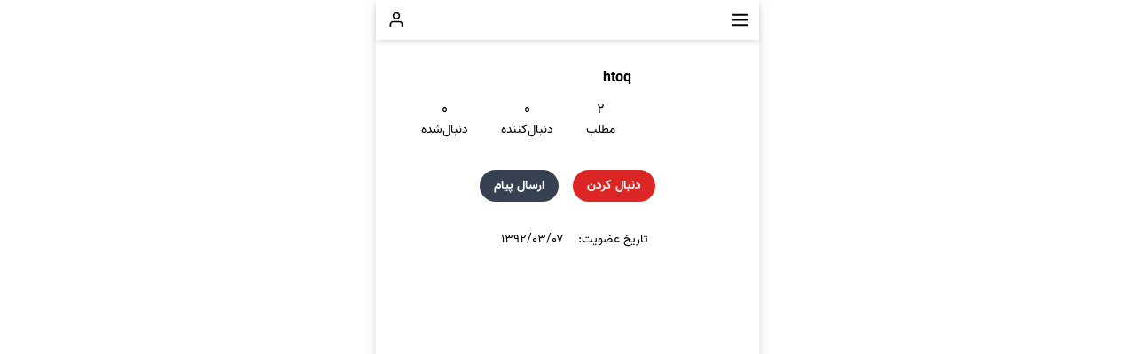

--- FILE ---
content_type: text/html; charset=utf-8
request_url: https://wisgoon.com/htoq/
body_size: 17419
content:
<!DOCTYPE html>
<html amp lang="fa" dir="rtl">

<head>
    <!-- سطر به سطر این پروژه نثار آمدنت -->
    <meta charset="UTF-8">
    <title>ویسگون |  (@htoq)</title>
    <meta name="description" content="ویسگون؛ شبکه اجتماعی اشتراک عکس و فیلم، برگرفته از ویس به معنای اجتماع انسانی. شبکه‌ای برای روایت لحظه‌ها و خلق ارتباطات واقعی..." />
    <meta http-equiv="X-UA-Compatible" content="IE=edge">
    <meta name="viewport" content="width=device-width,minimum-scale=1,initial-scale=1" />
    <meta name="enamad" content="127214" />
    <meta name="msvalidate.01" content="0FD1590CC2D18AA65B4C46FCFDD71702" />
    <meta name="yandex-verification" content="ac7a575589fa974f" />
    <meta name="msvalidate.01" content="0FD1590CC2D18AA65B4C46FCFDD71702" />
    <meta name="samandehi-secure-footprint"
        content="samandehi-secure-footprint:4c6b6e53726c6e365a75745472646b33684f75624953516e4951586e4d6d357a3841596a736548784c50593d" />
    <meta name="samandehi" content="964726045" />
    <meta name="language" content="fa" />
    <meta name="rating" content="General" />
    <meta name="expires" content="never" />
    <meta name="robots" content="INDEX,FOLLOW" />
    <meta name="publisher" content="ویسگون - wisgoon" />
    <meta http-equiv="content-language" content="fa" />
    <meta name="keywords"
        content="ویسگون,wisgoon,ویسجون,شبکه اجتماعی ایرانی,شبکه اجتماعی عکس و فیلم,عکس و فیلم,عکس و کلیپ,عکس,فیلم,کلیپ,اهنگ" />
    <meta name="dc.publisher" content=" ویسگون - wisgoon " />
    <meta name="dc.identifier" content=" https://wisgoon.com " />
    <meta name="theme-color" content="#ffffff" media="(prefers-color-scheme: light)">
    <meta name="theme-color" content="#18181B" media="(prefers-color-scheme: dark)">
    <meta name="copyright" content="©2025 Wisgoon (www.wisgoon.com)" />

    <link rel="preconnect" href="https://cdnimg.wisgoon.com" />
    <link rel="preconnect" href="https://static.wisgoon.com" />
    <link rel="preconnect" href="https://cdn-tehran.wisgoon.com" />
    <link rel="preconnect" href="https://fonts.googleapis.com">
    <link rel="preconnect" href="https://fonts.gstatic.com" crossorigin>
    <link rel="dns-prefetch" href="//cdnimg.wisgoon.com" />
    <link rel="dns-prefetch" href="//static.wisgoon.com" />
    <link rel="dns-prefetch" href="//cdn-tehran.wisgoon.com" />
    <link rel="dns-prefetch" href="//s3.wisgoon.com" />
    <link rel="dns-prefetch" href="//www.googletagmanager.com" />
    <link rel="dns-prefetch" href="//www.google-analytics.com" />
    <link rel="dns-prefetch" href="//cdn.yektanet.com" />

    <meta property="og:title" content=" (@htoq)" />
    <meta property="og:description" name="og:description" content="ویسگون؛ شبکه اجتماعی اشتراک عکس و فیلم، برگرفته از ویس به معنای اجتماع انسانی. شبکه‌ای برای روایت لحظه‌ها و خلق ارتباطات واقعی..." />
    <meta property="twitter:title" name="twitter:title" content=" (@htoq)">
    <meta name="twitter:description" content="ویسگون؛ شبکه اجتماعی اشتراک عکس و فیلم، برگرفته از ویس به معنای اجتماع انسانی. شبکه‌ای برای روایت لحظه‌ها و خلق ارتباطات واقعی...">
    <meta property="og:site_name" name="og:site_name" content="ویسگون" />

    <link rel="amphtml" href="https://amp.wisgoon.com/htoq/" />

    <script>
        !function (e, t, n) { e.yektanetAnalyticsObject = n, e[n] = e[n] || function () { e[n].q.push(arguments) }, e[n].q = e[n].q || []; var a = t.getElementsByTagName("head")[0], r = new Date, c = "https://cdn.yektanet.com/superscript/Q2POKbH3/article.v1/yn_pub.js?v=" + r.getFullYear().toString() + "0" + r.getMonth() + "0" + r.getDate() + "0" + r.getHours(), s = t.createElement("link"); s.rel = "preload", s.as = "script", s.href = c, a.appendChild(s); var l = t.createElement("script"); l.async = !0, l.src = c, a.appendChild(l) }(window, document, "yektanet");
    </script>
    <script type="text/javascript">
        (function () {
            const head = document.getElementsByTagName("head")[0];
            const script = document.createElement("script");
            script.type = "text/javascript";
            script.async = true;
            script.src = "https://s1.mediaad.org/serve/wisgoon.com/loader.js";
            head.appendChild(script);
        })();
    </script>
    <script src="/statics/js/main.js"></script>

    <link rel="apple-touch-icon" sizes="57x57"
        href="https://static.wisgoon.com/assets/images/favicon/apple-icon-57x57.png" />
    <link rel="apple-touch-icon" sizes="60x60"
        href="https://static.wisgoon.com/assets/images/favicon/apple-icon-60x60.png" />
    <link rel="apple-touch-icon" sizes="72x72"
        href="https://static.wisgoon.com/assets/images/favicon/apple-icon-72x72.png" />
    <link rel="apple-touch-icon" sizes="76x76"
        href="https://static.wisgoon.com/assets/images/favicon/apple-icon-76x76.png" />
    <link rel="apple-touch-icon" sizes="114x114"
        href="https://static.wisgoon.com/assets/images/favicon/apple-icon-114x114.png" />
    <link rel="apple-touch-icon" sizes="120x120"
        href="https://static.wisgoon.com/assets/images/favicon/apple-icon-120x120.png" />
    <link rel="apple-touch-icon" sizes="144x144"
        href="https://static.wisgoon.com/assets/images/favicon/apple-icon-144x144.png" />
    <link rel="apple-touch-icon" sizes="152x152"
        href="https://static.wisgoon.com/assets/images/favicon/apple-icon-152x152.png" />
    <link rel="apple-touch-icon" sizes="180x180"
        href="https://static.wisgoon.com/assets/images/favicon/apple-icon-180x180.png" />
    <link rel="icon" type="image/png" sizes="192x192"
        href="https://static.wisgoon.com/assets/images/favicon/android-icon-192x192.png" />
    <link rel="icon" type="image/png" sizes="32x32"
        href="https://static.wisgoon.com/assets/images/favicon/favicon-32x32.png" />
    <link rel="icon" type="image/png" sizes="96x96"
        href="https://static.wisgoon.com/assets/images/favicon/favicon-96x96.png" />
    <link rel="icon" type="image/png" sizes="16x16"
        href="https://static.wisgoon.com/assets/images/favicon/favicon-16x16.png" />
    <script async src="/statics/js/amp/v0.js"></script>
    <script async custom-element="amp-sidebar" src="/statics/js/amp/v0/amp-sidebar-0.1.js"></script>
    <link rel="stylesheet" href="/statics/styles/fonts.css">
    <style amp-custom>
    * {
    box-sizing: border-box;
    margin: 0;
    border: 0;
}

:root {
    --bg-color: white;
    /* یا هر رنگ تیره دیگر */
    --text-color: black;
    --border-color: #CCCCCC;
}

.flex {
    display: flex;
}

.justify-center {
    justify-content: center;
}

.align-center {
    align-items: center;
}

.grow {
    flex-grow: 1;
}

.text-lg {
    font-size: 16px;
}

.text-md {
    font-size: 14px;
}

.text-sm {
    font-size: 12px;
}

.verified-icon {
    fill: #0ea5e9;
    /* sky-500 */
}

.dark .verified-icon {
    fill: #38bdf8;
    /* sky-400 */
}

.ms-1 {
    margin-right: 1rem;
}

.me-1 {
    margin-left: 1rem;
}


.justify-around {
    justify-content: space-around;
}

.text-center {
    text-align: center;
}

.w-full {
    width: 100%;
}

.my-1 {
    margin: 1rem 0;
}

.my-2 {
    margin: 2rem 0;
}

.mx-1 {
    margin: 0 1rem;
}

.mt-1 {
    margin-top: 1rem;
}

.mb-1 {
    margin-bottom: 1rem;
}

.mb-3 {
    margin-bottom: 3rem;
}

.p-1 {
    padding: 1rem;
}

.flex-col {
    flex-direction: column;
}


.mt-6 {
    margin-top: 2rem;
}

.mt-12 {
    margin-top: 3rem;
}

.mb-8 {
    margin-bottom: 3rem;
}

.w-48 {
    width: 8rem;
}

.h-48 {
    height: 8rem;
}

.mx-auto {
    margin: 0 auto;
}

.px-12 {
    padding-left: 3rem;
    /* 48px */
    padding-right: 3rem;
}

.py-8 {
    padding-top: 2rem;
    /* 32px */
    padding-bottom: 2rem;
}

.items-center {
    align-items: center;
}

.two-columns {
    display: flex;
    gap: 20px;
    margin: 1rem 0;
}

.dl-box {
    width: 13rem;
    margin-bottom: 0.5rem;
}

.column {
    flex: 1;
}

.my-1 {
    margin: 0 1rem;
}

footer {
    visibility: hidden;
}

/* ------------------- */

.btn-wisgoon {
    padding-top: 0.5rem;
    padding-bottom: 0.5rem;
    padding-left: 1rem;
    padding-right: 1rem;
    margin-left: 0.5rem;
    margin-right: 0.5rem;
    border-radius: 9999px;
    color: #ffffff;
    background-color: #dc2626;
    font-weight: 700;
    font-size: 0.875rem;
    line-height: 1.25rem;
    text-align: center;
    cursor: pointer;
}

.btn-gray {
    padding-top: 0.5rem;
    padding-bottom: 0.5rem;
    padding-left: 1rem;
    padding-right: 1rem;
    margin-left: 0.5rem;
    margin-right: 0.5rem;
    border-radius: 9999px;
    font-weight: 700;
    font-size: 0.875rem;
    line-height: 1.25rem;
    text-align: center;
    background-color: #374151;
    color: #ffffff;
    cursor: pointer;
}

.mt-4 {
    margin-top: 4rem;
}

@media (prefers-color-scheme: dark) {
    :root {
        --bg-color: #18181B;
        /* یا هر رنگ تیره دیگر */
        --text-color: white;
        --border-color: #3f3f46;
    }

    iframe .yn-article-display .vaccine-img,
    iframe .yn-article-display .yn-logo_image {
        filter: invert(.91) hue-rotate(180deg)
    }

    iframe .yn-article-display .yn-header {
        border-color: transparent;
    }

    iframe .yn-article-display .yn-branding_link,
    iframe .yn-article-display .yn-heading,
    iframe .yn-article-display .yn-item_title {
        color: #fff;
    }
}

body {
    font-size: 0;
    position: relative;
    line-height: 1.5;
    color: var(--text-color);
    background-color: var(--bg-color);
    font-family: "Vazir", sans-serif;
    font-optical-sizing: auto;
    font-weight: 500;
    font-style: normal;
}

.sticky {
    width: 100%;
    height: 60px;
    position: fixed;
    bottom: -62px;
    z-index: 2000;
    left: 0px;
    display: flex;
    background-color: #fff;
    animation-name: moveUp;
    animation-duration: 1s;
    animation-delay: 3s;
    animation-fill-mode: forwards;
}

div,
span,
h1,
h2,
h3,
h4,
h5,
h6,
p,
blockquote,
a,
ol,
ul,
li,
figcaption {
    font: inherit;
}

section {
    overflow: hidden;
}

section,
.container,
.container-fluid {
    position: relative;
    word-wrap: break-word;
}

a.mbr-iconfont:hover {
    text-decoration: none;
}

a {
    font-style: normal;
    font-weight: 400;
    cursor: pointer;
    color: var(--text-color);
}

a,
a:hover {
    text-decoration: none;
}

figure {
    margin-bottom: 0;
}

h1,
h2,
h3,
h4,
h5,
h6,
.h1,
.h2,
.h3,
.h4,
.h5,
.h6,
.display-1,
.display-2,
.display-3,
.display-4 {
    line-height: 1;
    word-break: break-word;
    word-wrap: break-word;
}

b,
strong {
    font-weight: bold;
}

section {
    background-position: 50% 50%;
    background-repeat: no-repeat;
    background-size: cover;
}

html:not(.is-builder) amp-img>a {
    position: absolute;
    top: 0;
    bottom: 0;
    left: 0;
    right: 0;
    z-index: 1;
}

.nav img {
    width: 140px;
    margin-top: 10px;
    margin-right: 10px;
}

#profile-icon {
    position: absolute;
    left: 13px;
    top: 12px;
}

#profile-icon svg {
    width: 23px;
    height: 23px;
}

.img-user {
    background-image: url('data:image/svg+xml;charset=utf-8,%3Csvg%20xmlns%3D%22http%3A%2F%2Fwww.w3.org%2F2000%2Fsvg%22%20width%3D%2224%22%20height%3D%2224%22%20viewBox%3D%220%200%2024%2024%22%20fill%3D%22none%22%20stroke%3D%22%23000000%22%20stroke-width%3D%222%22%20stroke-linecap%3D%22round%22%20stroke-linejoin%3D%22round%22%20class%3D%22feather%20feather-user%22%3E%3Cpath%20d%3D%22M20%2021v-2a4%204%200%200%200-4-4H8a4%204%200%200%200-4%204v2%22%3E%3C%2Fpath%3E%3Ccircle%20cx%3D%2212%22%20cy%3D%227%22%20r%3D%224%22%3E%3C%2Fcircle%3E%3C%2Fsvg%3E');
}

.img-3dots {
    background-image: url("data:image/svg+xml;charset=utf-8,%3Csvg%20xmlns%3D%22http%3A%2F%2Fwww.w3.org%2F2000%2Fsvg%22%20width%3D%2240%22%20height%3D%2240%22%20viewBox%3D%220%200%2032%2032%22%20fill%3D%22%23000000%22%20enable-background%3D%22new%200%200%2032%2032%22%20version%3D%221.1%22%20xml%3Aspace%3D%22preserve%22%20xmlns%3Axlink%3D%22http%3A%2F%2Fwww.w3.org%2F1999%2Fxlink%22%3E%3Cpath%20d%3D%22M13%2C16c0%2C1.654%2C1.346%2C3%2C3%2C3s3-1.346%2C3-3s-1.346-3-3-3S13%2C14.346%2C13%2C16z%20M13%2C26c0%2C1.654%2C1.346%2C3%2C3%2C3s3-1.346%2C3-3s-1.346-3-3-3S13%2C24.346%2C13%2C26z%20M13%2C6c0%2C1.654%2C1.346%2C3%2C3%2C3s3-1.346%2C3-3s-1.346-3-3-3S13%2C4.346%2C13%2C6z%22%20id%3D%22XMLID_294_%22%3E%3C%2Fpath%3E%3C%2Fsvg%3E");
}

.img-comment {
    background-image: url("data:image/svg+xml;charset=utf-8,%3Csvg%20xmlns%3D%22http%3A%2F%2Fwww.w3.org%2F2000%2Fsvg%22%20width%3D%2221%22%20height%3D%2221%22%20viewBox%3D%220%200%2020%2020%22%20fill%3D%22%23000000%22%3E%3Cpath%20d%3D%22M10%200C15.523%200%2020%204.477%2020%2010C20%2015.523%2015.523%2020%2010%2020C8.40399%2020.0022%206.83082%2019.6208%205.413%2018.888L1.587%2019.955C1.37354%2020.0146%201.14808%2020.0163%200.933725%2019.9601C0.719366%2019.9038%200.523816%2019.7916%200.36711%2019.6349C0.210404%2019.4782%200.0981773%2019.2826%200.0419279%2019.0683C-0.0143215%2018.8539%20-0.0125708%2018.6285%200.0470007%2018.415L1.115%2014.592C0.380353%2013.1729%20-0.00207643%2011.5979%207.87551e-07%2010C7.87551e-07%204.477%204.477%200%2010%200ZM10%201.5C7.74566%201.5%205.58365%202.39553%203.98959%203.98959C2.39553%205.58365%201.5%207.74566%201.5%2010C1.5%2011.47%201.873%2012.883%202.573%2014.137L2.723%2014.407L1.611%2018.391L5.598%2017.279L5.868%2017.429C7.00238%2018.0597%208.26614%2018.4222%209.56235%2018.4888C10.8586%2018.5554%2012.1528%2018.3242%2013.3458%2017.8131C14.5389%2017.3019%2015.599%2016.5244%2016.4449%2015.54C17.2909%2014.5556%2017.9002%2013.3906%2018.2261%2012.1343C18.552%2010.8779%2018.5858%209.56364%2018.325%208.29219C18.0643%207.02073%2017.5158%205.82589%2016.7216%204.79927C15.9275%203.77264%2014.9088%202.94152%2013.7437%202.36962C12.5785%201.79773%2011.2979%201.50025%2010%201.5V1.5Z%22%2F%3E%3C%2Fsvg%3E");
}

.img-share {
    background-image: url("data:image/svg+xml;charset=utf-8,%3Csvg%20xmlns%3D%22http%3A%2F%2Fwww.w3.org%2F2000%2Fsvg%22%20width%3D%2224%22%20height%3D%2224%22%20viewBox%3D%220%200%2024%2024%22%20fill%3D%22none%22%20stroke%3D%22%23000000%22%20stroke-width%3D%222%22%20stroke-linecap%3D%22round%22%20stroke-linejoin%3D%22round%22%20class%3D%22feather%20feather-send%22%3E%3Cline%20x1%3D%2222%22%20y1%3D%222%22%20x2%3D%2211%22%20y2%3D%2213%22%3E%3C%2Fline%3E%3Cpolygon%20points%3D%2222%202%2015%2022%2011%2013%202%209%2022%202%22%3E%3C%2Fpolygon%3E%3C%2Fsvg%3E");
}

.img-bookmark {
    background-image: url("data:image/svg+xml;charset=utf-8,%3Csvg%20xmlns%3D%22http%3A%2F%2Fwww.w3.org%2F2000%2Fsvg%22%20width%3D%2224%22%20height%3D%2224%22%20viewBox%3D%220%200%2024%2024%22%20fill%3D%22none%22%20stroke%3D%22%23000000%22%20stroke-width%3D%222%22%20stroke-linecap%3D%22round%22%20stroke-linejoin%3D%22round%22%20class%3D%22feather%20feather-bookmark%22%3E%3Cpath%20d%3D%22M19%2021l-7-5-7%205V5a2%202%200%200%201%202-2h10a2%202%200%200%201%202%202z%22%3E%3C%2Fpath%3E%3C%2Fsvg%3E");
}

.img-download {
    background-image: url("data:image/svg+xml;charset=utf-8,%3Csvg%20xmlns%3D%22http%3A%2F%2Fwww.w3.org%2F2000%2Fsvg%22%20width%3D%2224%22%20height%3D%2224%22%20viewBox%3D%220%200%2024%2024%22%20fill%3D%22none%22%20stroke%3D%22%23000000%22%20stroke-width%3D%222%22%20stroke-linecap%3D%22round%22%20stroke-linejoin%3D%22round%22%20class%3D%22feather%20feather-download%22%3E%3Cpath%20d%3D%22M21%2015v4a2%202%200%200%201-2%202H5a2%202%200%200%201-2-2v-4%22%3E%3C%2Fpath%3E%3Cpolyline%20points%3D%227%2010%2012%2015%2017%2010%22%3E%3C%2Fpolyline%3E%3Cline%20x1%3D%2212%22%20y1%3D%2215%22%20x2%3D%2212%22%20y2%3D%223%22%3E%3C%2Fline%3E%3C%2Fsvg%3E");
}

.img-views {
    background-image: url("data:image/svg+xml;charset=utf-8,%3Csvg%20xmlns%3D%22http%3A%2F%2Fwww.w3.org%2F2000%2Fsvg%22%20width%3D%2224%22%20height%3D%2224%22%20viewBox%3D%220%200%2024%2024%22%20fill%3D%22none%22%20stroke%3D%22%23000000%22%20stroke-width%3D%222%22%20stroke-linecap%3D%22round%22%20stroke-linejoin%3D%22round%22%20class%3D%22feather%20feather-eye%22%3E%3Cpath%20d%3D%22M1%2012s4-8%2011-8%2011%208%2011%208-4%208-11%208-11-8-11-8z%22%3E%3C%2Fpath%3E%3Ccircle%20cx%3D%2212%22%20cy%3D%2212%22%20r%3D%223%22%3E%3C%2Fcircle%3E%3C%2Fsvg%3E");
}

.img-clock {
    background-image: url("data:image/svg+xml;charset=utf-8,%3Csvg%20xmlns%3D%22http%3A%2F%2Fwww.w3.org%2F2000%2Fsvg%22%20width%3D%2224%22%20height%3D%2224%22%20viewBox%3D%220%200%2024%2024%22%20fill%3D%22none%22%20stroke%3D%22%23000000%22%20stroke-width%3D%222%22%20stroke-linecap%3D%22round%22%20stroke-linejoin%3D%22round%22%20class%3D%22feather%20feather-clock%22%3E%3Ccircle%20cx%3D%2212%22%20cy%3D%2212%22%20r%3D%2210%22%3E%3C%2Fcircle%3E%3Cpolyline%20points%3D%2212%206%2012%2012%2016%2014%22%3E%3C%2Fpolyline%3E%3C%2Fsvg%3E");
}


.img-icon {
    background-position: center center;
    background-repeat: no-repeat;
    background-size: contain;
    width: 20px;
    height: 20px;
    display: inline-block;
    color: var(--text-color);
}

.amp-dark-mode .img-icon {
    filter: invert(1);
}

media .dropdown-menu {
    list-style: none;
    text-align: right;
}

@keyframes moveRight {
    0% {
        transform: translateX(-102px);
    }

    100% {
        transform: translateX(0%);
    }
}

.card {
    position: relative;
    width: 100%;
    /*min-height: 400px;*/
    background: var(--bg-color);
    /*box-shadow: 15px 15px 60px rgba(0, 0, 0, .15);*/
    /* padding: 20px 0px; */
    text-align: right;
}

.card .top {
    color: #fff;
    display: flex;
    justify-content: space-between;
    align-items: center;
    position: absolute;
    padding: 0.5rem;
    top: 0;
    z-index: 10;
}

.card .top .userDeatils {
    display: flex;
    align-items: center;
    text-shadow: 2px 2px 4px #333;
    font-size: 0.7rem;
    ;
}

.card .top .userDeatils .profileImg {
    position: relative;
    width: 32px;
    height: 32px;
    border-radius: 50%;
    margin-right: 8px;
    overflow: hidden;
}


.card .some-comments {
    margin: 20px 5px;
}

.card .some-comments .userDeatils {
    display: flex;
    align-items: center;
}

.card .some-comments .userDeatils .profileImg {
    position: relative;
    margin: 8px;
    width: 32px;
    height: 32px;
    border-radius: 50%;
    overflow: hidden;
}

.card .some-comments .userDeatils p {
    font-size: 11px;
    color: #4d4d4f;
    font-weight: 400;
    line-height: 1rem;
    text-align: right;
    margin-right: 5px;
}

.cover {
    position: absolute;
    top: 0;
    right: 0;
    width: 100%;
    height: 100%;
    object-fit: cover;
    object-position: center;
    cursor: pointer;
}

.card .top .userDeatils h3 {
    font-size: 13px;
    font-weight: 700;
    line-height: 1rem;
    cursor: pointer;
    text-align: right;
    margin-right: 5px;
    text-overflow: ellipsis;
}

.card .top .userDeatils span {
    font-size: 0.75em;
}

.card .top .dot {
    /* transform: scale(0.6); */
    margin-left: 8px;
    cursor: pointer;
}

.limited-text {
    overflow: hidden;
    max-height: 150px;
    position: relative;
    font-size: .875rem;
    line-height: 1.25rem;
    padding-bottom: 2rem;
}

.limited-text a {
    color: #b53738;
    ;
}

@media (max-width: 500px) {
    .limited-text {
        max-height: 70px;
    }
}

.limited-text.expanded {
    max-height: 100%;
}

.limited-text.expanded::before,
.limited-text.expanded::after {
    display: none;
}

.limited-text.expanded .collapse {
    display: block;
    background-image: url("data:image/svg+xml,%3Csvg width='12' height='8' viewBox='0 0 12 8' fill='none' xmlns='http://www.w3.org/2000/svg'%3E%3Cpath d='M1.41 0.589996L6 5.17L10.59 0.589996L12 2L6 8L0 2L1.41 0.589996Z' fill='%230e0e0e'/%3E%3C/svg%3E");
    background-repeat: no-repeat;
    background-position: center center;
    text-align: center;
    height: 20px;
    transform: rotate(180deg);
    opacity: 0.7;
    cursor: pointer;
    margin-top: 10px;
}

.limited-text .collapse {
    width: 100%;
    display: none;
}

.limited-text::before {
    height: 150px;
    top: 0;
    background: linear-gradient(180deg, rgba(255, 255, 255, 0) 45%, rgba(255, 255, 255, 0.4375) 55%, #ffffff 80%);
}

@media (max-width: 500px) {
    .limited-text::before {
        max-height: 70px;
    }
}

.limited-text::after {
    background-image: url("data:image/svg+xml,%3Csvg width='12' height='8' viewBox='0 0 12 8' fill='none' xmlns='http://www.w3.org/2000/svg'%3E%3Cpath d='M1.41 0.589996L6 5.17L10.59 0.589996L12 2L6 8L0 2L1.41 0.589996Z' fill='%230e0e0e'/%3E%3C/svg%3E");
    background-repeat: no-repeat;
    background-position: center center;
    text-align: center;
    height: 20px;
    top: 125px;
}

@media (max-width: 500px) {
    .limited-text::after {
        top: 56px;
    }
}

.limited-text::after,
.limited-text::before {
    content: ' ';
    display: block;
    position: absolute;
    width: 100%;
    right: 0;
    cursor: pointer;
}

@media (prefers-color-scheme: dark) {
    .limited-text::before {
        background: linear-gradient(180deg, rgb(24, 24, 27, 0) 45%, rgb(24, 24, 27, 0.4357) 55%, rgba(24, 24, 27, 1) 80%);
    }

    .limited-text::after {
        filter: invert(1);
    }

    .limited-text.expanded .collapse {
        filter: invert(1);
    }

    .flickity-page-dots .dot {
        background-color: #e9e9e9;
    }
}


/* BOX */

div.post-lists,
amp-list.post-lists div[role="list"] {
    width: 100%;
    display: grid;
    grid-template-columns: repeat(auto-fit, minmax(48%, 1fr));
    grid-template-rows: masonry;
    padding: 10px;
    gap: 10px;
}

.post-item {
    position: relative;
    height: fit-content;
    ;
}

.box-footer {
    display: flex;
    align-items: center;
    justify-content: space-between;
    padding: 0 3px;
    margin-bottom: 15px;
}

.box-title h3 {
    font-weight: 700;
    font-size: .75rem;
    line-height: 1rem;
    overflow: hidden;
    text-overflow: ellipsis;
    white-space: nowrap;
    padding-left: 0 .375rem;
    margin: .5rem 0;
}

.box-like-count {
    display: flex;
}

.box-like-count p {
    font-size: 12px;
    padding-left: 0.5rem;
}

.box-image {
    display: block;
    border-radius: 2rem;
    padding-top: 177.78%;
    box-shadow: 0 4px 6px -1px rgba(0, 0, 0, .1), 0 2px 4px -2px rgba(0, 0, 0, .1);
    position: relative;
    overflow: hidden;
}

.box-image i,
.box-image b {
    position: absolute;
    top: 0;
    left: 0;
    width: 100%;
    height: 100%;
}

.box-image .shadow {
    background-color: rgba(0, 0, 0, 0);
    background-position: center center;
    background-repeat: no-repeat;
    background-size: cover;
    background-origin: padding-box;
    filter: blur(30px);
    -o-filter: blur(30px);
    -ms-filter: blur(30px);
    -moz-filter: blur(30px);
    -webkit-filter: blur(30px);
}

.box-image .image-item {
    background-color: rgba(0, 0, 0, 0);
    background-position: center center;
    background-repeat: no-repeat;
    background-size: contain;
    background-origin: padding-box;
}

.box-avatar {
    width: 32px;
    border-radius: 40px;
}

.box-username {
    font-size: 12px;
    overflow: hidden;
    width: 100px;
    text-overflow: ellipsis;
    white-space: nowrap;
    display: inline-block;
    margin-right: 5px;
    font-weight: 700;
}

.box-details {
    display: flex;
    justify-content: space-between;
    align-items: center;
}

.dark\:bg-gray-800 {
    --tw-bg-opacity: 1;
    background-color: rgb(39 39 42/var(--tw-bg-opacity));
    ;
}



.play-icon {
    position: absolute;
    top: 20px;
    left: 20px;
}

.img-play {
    top: 15px;
    left: 15px;
    z-index: 20;
    position: absolute;
    background-image: url('data:image/svg+xml;charset=utf-8,%3Csvg%20class%3D%22play-icon%22%20fill%3D%22%23ffffff%22%20height%3D%2220px%22%20width%3D%2220px%22%20version%3D%221.1%22%20id%3D%22Layer_1%22%20xmlns%3D%22http%3A//www.w3.org/2000/svg%22%20xmlns%3Axlink%3D%22http%3A//www.w3.org/1999/xlink%22%20viewBox%3D%220%200%20460.114%20460.114%22%20xml%3Aspace%3D%22preserve%22%3E%3Cg%3E%3Cg%3E%3Cpath%20d%3D%22M393.538,203.629L102.557,5.543c-9.793-6.666-22.468-7.372-32.94-1.832c-10.472,5.538-17.022,16.413-17.022,28.26v396.173%20c0,11.846,6.55,22.721,17.022,28.26c10.471,5.539,23.147,4.834,32.94-1.832l290.981-198.087%20c8.746-5.954,13.98-15.848,13.98-26.428C407.519,219.477,402.285,209.582,393.538,203.629z%22/%3E%3C/g%3E%3C/g%3E%3C/svg%3E');
}

.amp-dark-mode .img-icon.img-play {
    filter: invert(0);
}

.mobile-box {
    max-width: 60vh;
    margin: 0 auto;
    box-shadow: 0 4px 12px rgba(0, 0, 0, 0.15);
}
.bottom-banner.closed {
    bottom: -62px;
}

.bottom-banner {
    position: fixed;
    bottom: -62px;
    left: 0;
    right: 0;
    height: 60px;
    display: flex;
    align-items: center;
    justify-content: space-between;
    z-index: 1000;
    background-color: #fff;
    animation-name: moveUp;
    animation-duration: 1s;
    animation-delay: 3s;
    animation-fill-mode: forwards;
}

.bottom-banner .content {
    flex: 1;
    text-align: center;
    font-size: 14px;
}

.close-btn {
    position: absolute;
    top: 0;
    left: 0;
    background: rgb(77, 76, 76);
    border: none;
    color: white;
    font-size: 18px;
    padding: 5px;
    width: 28px;
    height: 28px;
    cursor: pointer;
    display: flex;
    align-items: center;
    justify-content: center;
}

.close-btn:hover,
.close-btn:focus {
    opacity: 0.9;
    outline: none;
}


@keyframes moveUp {
    0% {
        bottom: -60px;
    }

    100% {
        bottom: 0px;
    }
}

.dl_app {
    display: block;
    width: 100%;
    height: 60px;
    background: white url(https://static.wisgoon.com/media/banner/banner_wisgoon_468*60_bahman.gif) no-repeat center/contain;
}
@font-face {
    font-family: "Feather";
    src: url("/statics/fonts/Feather.ttf") format("truetype"),
         url("/statics/fonts/Feather.woff?sdxovp") format("woff"),
         url("/statics/fonts/Feather.svg?sdxovp#Feather") format("svg");
    font-weight: normal;
    font-style: normal;
    font-display: swap;
  }
  
  [class^="feather-"],
  [class*=" feather-"] {
    font-family: "Feather";
    speak: none;
    font-style: normal;
    font-weight: normal;
    font-variant: normal;
    text-transform: none;
    line-height: 1;
  
    /* Better Font Rendering */
    -webkit-font-smoothing: antialiased;
    -moz-osx-font-smoothing: grayscale;

    width: 20px;
    height: 20px;
    fill: #ffffff;
    filter: drop-shadow(0px 2px 4px rgba(0, 0, 0, 0.5));
    opacity: 0.9;
    transition: opacity 0.2s ease;
  }
  
  /* Icons */
  .feather-activity:before { content: "\e900"; }
  .feather-airplay:before { content: "\e901"; }
  .feather-alert-circle:before { content: "\e902"; }
  .feather-alert-octagon:before { content: "\e903"; }
  .feather-alert-triangle:before { content: "\e904"; }
  .feather-align-center:before { content: "\e905"; }
  .feather-align-justify:before { content: "\e906"; }
  .feather-align-left:before { content: "\e907"; }
  .feather-align-right:before { content: "\e908"; }
  .feather-anchor:before { content: "\e909"; }
  .feather-aperture:before { content: "\e90a"; }
  .feather-archive:before { content: "\e90b"; }
  .feather-arrow-down:before { content: "\e90c"; }
  .feather-arrow-down-circle:before { content: "\e90d"; }
  .feather-arrow-down-left:before { content: "\e90e"; }
  .feather-arrow-down-right:before { content: "\e90f"; }
  .feather-arrow-left:before { content: "\e910"; }
  .feather-arrow-left-circle:before { content: "\e911"; }
  .feather-arrow-right:before { content: "\e912"; }
  .feather-arrow-right-circle:before { content: "\e913"; }
  .feather-arrow-up:before { content: "\e914"; }
  .feather-arrow-up-circle:before { content: "\e915"; }
  .feather-arrow-up-left:before { content: "\e916"; }
  .feather-arrow-up-right:before { content: "\e917"; }
  .feather-at-sign:before { content: "\e918"; }
  .feather-award:before { content: "\e919"; }
  .feather-bar-chart:before { content: "\e91a"; }
  .feather-bar-chart-2:before { content: "\e91b"; }
  .feather-battery:before { content: "\e91c"; }
  .feather-battery-charging:before { content: "\e91d"; }
  .feather-bell:before { content: "\e91e"; }
  .feather-bell-off:before { content: "\e91f"; }
  .feather-bluetooth:before { content: "\e920"; }
  .feather-bold:before { content: "\e921"; }
  .feather-book:before { content: "\e922"; }
  .feather-book-open:before { content: "\e923"; }
  .feather-bookmark:before { content: "\e924"; }
  .feather-box:before { content: "\e925"; }
  .feather-briefcase:before { content: "\e926"; }
  .feather-calendar:before { content: "\e927"; }
  .feather-camera:before { content: "\e928"; }
  .feather-camera-off:before { content: "\e929"; }
  .feather-cast:before { content: "\e92a"; }
  .feather-check:before { content: "\e92b"; }
  .feather-check-circle:before { content: "\e92c"; }
  .feather-check-square:before { content: "\e92d"; }
  .feather-chevron-down:before { content: "\e92e"; }
  .feather-chevron-left:before { content: "\e92f"; }
  .feather-chevron-right:before { content: "\e930"; }
  .feather-chevron-up:before { content: "\e931"; }
  .feather-chevrons-down:before { content: "\e932"; }
  .feather-chevrons-left:before { content: "\e933"; }
  .feather-chevrons-right:before { content: "\e934"; }
  .feather-chevrons-up:before { content: "\e935"; }
  .feather-chrome:before { content: "\e936"; }
  .feather-circle:before { content: "\e937"; }
  .feather-clipboard:before { content: "\e938"; }
  .feather-clock:before { content: "\e939"; }
  .feather-cloud:before { content: "\e93a"; }
  .feather-cloud-drizzle:before { content: "\e93b"; }
  .feather-cloud-lightning:before { content: "\e93c"; }
  .feather-cloud-off:before { content: "\e93d"; }
  .feather-cloud-rain:before { content: "\e93e"; }
  .feather-cloud-snow:before { content: "\e93f"; }
  .feather-code:before { content: "\e940"; }
  .feather-codepen:before { content: "\e941"; }
  .feather-command:before { content: "\e942"; }
  .feather-compass:before { content: "\e943"; }
  .feather-copy:before { content: "\e944"; }
  .feather-corner-down-left:before { content: "\e945"; }
  .feather-corner-down-right:before { content: "\e946"; }
  .feather-corner-left-down:before { content: "\e947"; }
  .feather-corner-left-up:before { content: "\e948"; }
  .feather-corner-right-down:before { content: "\e949"; }
  .feather-corner-right-up:before { content: "\e94a"; }
  .feather-corner-up-left:before { content: "\e94b"; }
  .feather-corner-up-right:before { content: "\e94c"; }
  .feather-cpu:before { content: "\e94d"; }
  .feather-credit-card:before { content: "\e94e"; }
  .feather-crop:before { content: "\e94f"; }
  .feather-crosshair:before { content: "\e950"; }
  .feather-database:before { content: "\e951"; }
  .feather-delete:before { content: "\e952"; }
  .feather-disc:before { content: "\e953"; }
  .feather-dollar-sign:before { content: "\e954"; }
  .feather-download:before { content: "\e955"; }
  .feather-download-cloud:before { content: "\e956"; }
  .feather-droplet:before { content: "\e957"; }
  .feather-edit:before { content: "\e958"; }
  .feather-edit-2:before { content: "\e959"; }
  .feather-edit-3:before { content: "\e95a"; }
  .feather-external-link:before { content: "\e95b"; }
  .feather-eye:before { content: "\e95c"; }
  .feather-eye-off:before { content: "\e95d"; }
  .feather-facebook:before { content: "\e95e"; }
  .feather-fast-forward:before { content: "\e95f"; }
  .feather-feather:before { content: "\e960"; }
  .feather-file:before { content: "\e961"; }
  .feather-file-minus:before { content: "\e962"; }
  .feather-file-plus:before { content: "\e963"; }
  .feather-file-text:before { content: "\e964"; }
  .feather-film:before { content: "\e965"; }
  .feather-filter:before { content: "\e966"; }
  .feather-flag:before { content: "\e967"; }
  .feather-folder:before { content: "\e968"; }
  .feather-folder-minus:before { content: "\e969"; }
  .feather-folder-plus:before { content: "\e96a"; }
  .feather-gift:before { content: "\e96b"; }
  .feather-git-branch:before { content: "\e96c"; }
  .feather-git-commit:before { content: "\e96d"; }
  .feather-git-merge:before { content: "\e96e"; }
  .feather-git-pull-request:before { content: "\e96f"; }
  .feather-github:before { content: "\e970"; }
  .feather-gitlab:before { content: "\e971"; }
  .feather-globe:before { content: "\e972"; }
  .feather-grid:before { content: "\e973"; }
  .feather-hard-drive:before { content: "\e974"; }
  .feather-hash:before { content: "\e975"; }
  .feather-headphones:before { content: "\e976"; }
  .feather-heart:before { content: "\e977"; }
  .feather-help-circle:before { content: "\e978"; }
  .feather-home:before { content: "\e979"; }
  .feather-image:before { content: "\e97a"; }
  .feather-inbox:before { content: "\e97b"; }
  .feather-info:before { content: "\e97c"; }
  .feather-instagram:before { content: "\e97d"; }
  .feather-italic:before { content: "\e97e"; }
  .feather-layers:before { content: "\e97f"; }
  .feather-layout:before { content: "\e980"; }
  .feather-life-buoy:before { content: "\e981"; }
  .feather-link:before { content: "\e982"; }
  .feather-link-2:before { content: "\e983"; }
  .feather-linkedin:before { content: "\e984"; }
  .feather-list:before { content: "\e985"; }
  .feather-loader:before { content: "\e986"; }
  .feather-lock:before { content: "\e987"; }
  .feather-log-in:before { content: "\e988"; }
  .feather-log-out:before { content: "\e989"; }
  .feather-mail:before { content: "\e98a"; }
  .feather-map:before { content: "\e98b"; }
  .feather-map-pin:before { content: "\e98c"; }
  .feather-maximize:before { content: "\e98d"; }
  .feather-maximize-2:before { content: "\e98e"; }
  .feather-menu:before { content: "\e98f"; }
  .feather-message-circle:before { content: "\e990"; }
  .feather-message-square:before { content: "\e991"; }
  .feather-mic:before { content: "\e992"; }
  .feather-mic-off:before { content: "\e993"; }
  .feather-minimize:before { content: "\e994"; }
  .feather-minimize-2:before { content: "\e995"; }
  .feather-minus:before { content: "\e996"; }
  .feather-minus-circle:before { content: "\e997"; }
  .feather-minus-square:before { content: "\e998"; }
  .feather-monitor:before { content: "\e999"; }
  .feather-moon:before { content: "\e99a"; }
  .feather-more-horizontal:before { content: "\e99b"; }
  .feather-more-vertical:before { content: "\e99c"; }
  .feather-move:before { content: "\e99d"; }
  .feather-music:before { content: "\e99e"; }
  .feather-navigation:before { content: "\e99f"; }
  .feather-navigation-2:before { content: "\e9a0"; }
  .feather-octagon:before { content: "\e9a1"; }
  .feather-package:before { content: "\e9a2"; }
  .feather-paperclip:before { content: "\e9a3"; }
  .feather-pause:before { content: "\e9a4"; }
  .feather-pause-circle:before { content: "\e9a5"; }
  .feather-percent:before { content: "\e9a6"; }
  .feather-phone:before { content: "\e9a7"; }
  .feather-phone-call:before { content: "\e9a8"; }
  .feather-phone-forwarded:before { content: "\e9a9"; }
  .feather-phone-incoming:before { content: "\e9aa"; }
  .feather-phone-missed:before { content: "\e9ab"; }
  .feather-phone-off:before { content: "\e9ac"; }
  .feather-phone-outgoing:before { content: "\e9ad"; }
  .feather-pie-chart:before { content: "\e9ae"; }
  .feather-play:before { content: "\e9af"; }
  .feather-play-circle:before { content: "\e9b0"; }
  .feather-plus:before { content: "\e9b1"; }
  .feather-plus-circle:before { content: "\e9b2"; }
  .feather-plus-square:before { content: "\e9b3"; }
  .feather-pocket:before { content: "\e9b4"; }
  .feather-power:before { content: "\e9b5"; }
  .feather-printer:before { content: "\e9b6"; }
  .feather-radio:before { content: "\e9b7"; }
  .feather-refresh-ccw:before { content: "\e9b8"; }
  .feather-refresh-cw:before { content: "\e9b9"; }
  .feather-repeat:before { content: "\e9ba"; }
  .feather-rewind:before { content: "\e9bb"; }
  .feather-rotate-ccw:before { content: "\e9bc"; }
  .feather-rotate-cw:before { content: "\e9bd"; }
  .feather-rss:before { content: "\e9be"; }
  .feather-save:before { content: "\e9bf"; }
  .feather-scissors:before { content: "\e9c0"; }
  .feather-search:before { content: "\e9c1"; }
  .feather-send:before { content: "\e9c2"; }
  .feather-server:before { content: "\e9c3"; }
  .feather-settings:before { content: "\e9c4"; }
  .feather-share:before { content: "\e9c5"; }
  .feather-share-2:before { content: "\e9c6"; }
  .feather-shield:before { content: "\e9c7"; }
  .feather-shield-off:before { content: "\e9c8"; }
  .feather-shopping-bag:before { content: "\e9c9"; }
  .feather-shopping-cart:before { content: "\e9ca"; }
  .feather-shuffle:before { content: "\e9cb"; }
  .feather-sidebar:before { content: "\e9cc"; }
  .feather-skip-back:before { content: "\e9cd"; }
  .feather-skip-forward:before { content: "\e9ce"; }
  .feather-slack:before { content: "\e9cf"; }
  .feather-slash:before { content: "\e9d0"; }
  .feather-sliders:before { content: "\e9d1"; }
  .feather-smartphone:before { content: "\e9d2"; }
  .feather-speaker:before { content: "\e9d3"; }
  .feather-square:before { content: "\e9d4"; }
  .feather-star:before { content: "\e9d5"; }
  .feather-stop-circle:before { content: "\e9d6"; }
  .feather-sun:before { content: "\e9d7"; }
  .feather-sunrise:before { content: "\e9d8"; }
  .feather-sunset:before { content: "\e9d9"; }
  .feather-tablet:before { content: "\e9da"; }
  .feather-tag:before { content: "\e9db"; }
  .feather-target:before { content: "\e9dc"; }
  .feather-terminal:before { content: "\e9dd"; }
  .feather-thermometer:before { content: "\e9de"; }
  .feather-thumbs-down:before { content: "\e9df"; }
  .feather-thumbs-up:before { content: "\e9e0"; }
  .feather-toggle-left:before { content: "\e9e1"; }
  .feather-toggle-right:before { content: "\e9e2"; }
  .feather-trash:before { content: "\e9e3"; }
  .feather-trash-2:before { content: "\e9e4"; }
  .feather-trending-down:before { content: "\e9e5"; }
  .feather-trending-up:before { content: "\e9e6"; }
  .feather-triangle:before { content: "\e9e7"; }
  .feather-truck:before { content: "\e9e8"; }
  .feather-tv:before { content: "\e9e9"; }
  .feather-twitter:before { content: "\e9ea"; }
  .feather-type:before { content: "\e9eb"; }
  .feather-umbrella:before { content: "\e9ec"; }
  .feather-underline:before { content: "\e9ed"; }
  .feather-unlock:before { content: "\e9ee"; }
  .feather-upload:before { content: "\e9ef"; }
  .feather-upload-cloud:before { content: "\e9f0"; }
  .feather-user:before { content: "\e9f1"; }
  .feather-user-check:before { content: "\e9f2"; }
  .feather-user-minus:before { content: "\e9f3"; }
  .feather-user-plus:before { content: "\e9f4"; }
  .feather-user-x:before { content: "\e9f5"; }
  .feather-users:before { content: "\e9f6"; }
  .feather-video:before { content: "\e9f7"; }
  .feather-video-off:before { content: "\e9f8"; }
  .feather-voicemail:before { content: "\e9f9"; }
  .feather-volume:before { content: "\e9fa"; }
  .feather-volume-1:before { content: "\e9fb"; }
  .feather-volume-2:before { content: "\e9fc"; }
  .feather-volume-x:before { content: "\e9fd"; }
  .feather-watch:before { content: "\e9fe"; }
  .feather-wifi:before { content: "\e9ff"; }
  .feather-wifi-off:before { content: "\ea00"; }
  .feather-wind:before { content: "\ea01"; }
  .feather-x:before { content: "\ea02"; }
  .feather-x-circle:before { content: "\ea03"; }
  .feather-x-square:before { content: "\ea04"; }
  .feather-youtube:before { content: "\ea05"; }
  .feather-zap:before { content: "\ea06"; }
  .feather-zap-off:before { content: "\ea07"; }
  .feather-zoom-in:before { content: "\ea08"; }
  .feather-zoom-out:before { content: "\ea09"; }
.icon-like {
    background-image: url('data:image/svg+xml;charset=utf-8,%3Csvg%20x-show%3D%22isLiked%22%20class%3D%22fill-current%20mr-1%20text-red-500%20w-[20px]%20h-[20px]%20md%3Aw-[25px]%20md%3Ah-[25px]%22%20xmlns%3D%22http%3A//www.w3.org/2000/svg%22%20width%3D%2220%22%20height%3D%2220%22%20viewBox%3D%220%200%2024%2024%22%3E%3Cpath%20d%3D%22M20.84%204.61a5.5%205.5%200%200%200-7.78%200L12%205.67l-1.06-1.06a5.5%205.5%200%200%200-7.78%207.78l1.06%201.06L12%2021.23l7.78-7.78%201.06-1.06a5.5%205.5%200%200%200%200-7.78z%22%20stroke%3D%22%23000%22%20stroke-width%3D%222%22%20stroke-linecap%3D%22round%22%20stroke-linejoin%3D%22round%22%20fill=%22%230000%22%3E%3C/path%3E%3C/svg%3E');
}

.login-bg {
    background-image: url(https://static.wisgoon.com/assets/233c59dfb2fb8f0d2498.webp);
    background-position-x: center;
    background-repeat: no-repeat;
    background-size: cover;
    font-size: 14px;
  }
.top-links-section {
    position: sticky ;
    top: 70px;
    height: 60px;
    transform: translateY(-30px);
    padding:  16px;
    display: flex;
    width: 100%;
    color: white;
    font-size: 16px;
    background: #18181b50;
    align-items: center;
    justify-content: flex-start;
    box-sizing: border-box;
    z-index: 10;
    backdrop-filter: blur(60px);
}

.hashtags-container {
    width: 100%;
    height: auto;
    display: flex;
    gap: 16px;
    overflow-x: auto;
    margin-bottom: 10px;
    scroll-behavior: smooth;
    scrollbar-width: none;
    -ms-overflow-style: none;
    transform-origin: left center;
    transition: transform 0.3s ease;
}

.hashtags-container::-webkit-scrollbar {
    display: none;
}

.hashtag-item {
    font: bold;
    align-items: center;
    line-height: normal;
    overflow: visible;
    height: auto;
    display: block;
    gap: 12px;
    transition: background 0.2s;
    flex-shrink: 0;
}

.hashtag-item.active {
    border-bottom: 2px solid #fff;
}

.hashtag-item a {
    display: flex;
    line-height: 50px;
    align-items: center;
    justify-content: center;
    width: 100%;
    height: auto;
    text-decoration: none;
    color: #fff;
    font-weight: 500;
}
nav {
    z-index: 1200;
}

.sidebar-wrapper .nav-item:focus,
.sidebar-wrapper .nav-link:focus {
    outline: none;
}

.sidebar-wrapper .navbar-nav {
    list-style-type: none;
    display: flex;
    padding-left: 0;
}

.sidebar-wrapper .navbar-nav .nav-link {
    margin: .667em 1em;
    font-weight: normal;
}

@media (max-width: 991px) {
    .sidebar-wrapper ul.navbar-nav {
        flex-direction: column;
    }

    .sidebar-wrapper ul.navbar-nav li {
        margin: auto;
    }

    .sidebar-wrapper .dropdown-toggle[data-toggle="dropdown-submenu"]:after {
        content: '';
        margin-left: .25rem;
        border-top: 0.35em solid;
        border-right: 0.35em solid transparent;
        border-left: 0.35em solid transparent;
        border-bottom: 0;
        top: 55%;
    }

    .sidebar-wrapper .nav-dropdown .dropdown-menu .dropdown-item {
        justify-content: center;
        display: flex;
        align-items: center;
    }
}

.sidebar-wrapper .nav-dropdown .dropdown-menu {
    border-radius: 0;
    border: 0;
    left: 0;
    margin: 0;
    min-width: 10rem;
    padding-bottom: 1.25rem;
    padding-top: 1.25rem;
    position: absolute;
}

.sidebar-wrapper .nav-dropdown .dropdown-menu .dropdown-item {
    font-weight: 400;
    line-height: 2;
    display: flex;
    align-items: center;
    width: 100%;
    padding: .25rem 1.5rem;
    clear: both;
    text-align: inherit;
    white-space: nowrap;
    background: 0 0;
    border: 0;
}

.sidebar-wrapper .nav-dropdown .dropdown-menu .dropdown {
    position: relative;
}

.sidebar-wrapper .nav-item.dropdown {
    position: relative;
}

.sidebar-wrapper .nav-item.dropdown .dropdown-menu {
    z-index: -1;
    opacity: 0;
    pointer-events: none;
}

.sidebar-wrapper .nav-item.dropdown:hover>.dropdown-menu {
    z-index: 1;
    opacity: 1;
    pointer-events: all;
}

.sidebar-wrapper .dropdown-menu .dropdown:hover>.dropdown-menu {
    z-index: 1;
    opacity: 1;
    pointer-events: all;
}

.sidebar-wrapper .link.dropdown-toggle:after {
    content: '';
    margin-left: .25rem;
    border-top: 0.35em solid;
    border-right: 0.35em solid transparent;
    border-left: 0.35em solid transparent;
    border-bottom: 0;
}

.sidebar-wrapper .nav-dropdown .dropdown-submenu {
    top: 0;
}

.sidebar-wrapper .navbar {
    z-index: 100;
    display: flex;
    min-height: 45px;
    transition: all .3s;
    background: var(--bg-color);
    align-items: flex-start;
    max-width: 100%;
    width: 60vh;
    box-shadow: 0 4px 6px -1px rgba(0, 0, 0, 0.1), 0 2px 4px -1px rgba(0, 0, 0, 0.06);
}

.navbar-logo {
    /*margin-right: .8rem;*/
    padding-right: 1rem;
}

.amp-dark-mode .navbar-logo img {
    filter: invert(1);
}

.sidebar-wrapper .navbar.navbar-short {
    background: var(--bg-color);
}

.sidebar-wrapper .navbar.navbar-short .navbar-brand {
    padding: 0;
}

.sidebar-wrapper .navbar.opened {
    transition: all .3s;
    background: var(--bg-color);
}

.sidebar-wrapper .navbar .dropdown-item {
    padding: .25rem 1.5rem;
}

.sidebar-wrapper .navbar .navbar-collapse {
    display: flex;
    justify-content: flex-end;
    z-index: 1;
    flex-basis: 100%;
    align-items: center;
}

.sidebar-wrapper .navbar.collapsed button.navbar-toggler {
    display: block;
}

.sidebar-wrapper .navbar.collapsed .navbar-collapse {
    display: none;
    position: absolute;
    top: 0;
    right: 0;
    min-height: 100vh;
    background: var(--bg-color);
    padding: 1.5rem 2rem 1rem 2rem;
}

.sidebar-wrapper .navbar.collapsed.opened .navbar-collapse.show,
.sidebar-wrapper .navbar.collapsed.opened .navbar-collapse.collapsing {
    display: block;
}

.sidebar-wrapper .navbar.collapsed.opened .dropdown-menu {
    top: 0;
}

.sidebar-wrapper .navbar.collapsed .dropdown-menu {
    position: relative;
    background: transparent;
}

.sidebar-wrapper .navbar.collapsed .dropdown-menu .dropdown-submenu {
    left: 0;
}

.sidebar-wrapper .navbar.collapsed .dropdown-menu .dropdown-item:after {
    right: auto;
}

.sidebar-wrapper .navbar.collapsed .dropdown-menu .dropdown-item {
    padding: .25rem 1.5rem;
    text-align: center;
    margin: 0;
}

.sidebar-wrapper .navbar.collapsed .navbar-brand {
    flex-shrink: initial;
    word-break: break-word;
}

@media (max-width: 991px) {
    .sidebar-wrapper .navbar .navbar-collapse {
        display: none;
        position: absolute;
        top: 0;
        right: 0;
        min-height: 100vh;
        background: var(--bg-color);
        padding: 1rem 2rem 1rem 2rem;
    }

    .sidebar-wrapper .navbar.opened .navbar-collapse.show,
    .sidebar-wrapper .navbar.opened .navbar-collapse.collapsing {
        display: block;
    }

    .sidebar-wrapper .navbar.opened .dropdown-menu {
        top: 0;
    }

    .sidebar-wrapper .navbar .dropdown-menu {
        position: relative;
        background: transparent;
    }

    .sidebar-wrapper .navbar .dropdown-menu .dropdown-submenu {
        left: 0;
    }

    .sidebar-wrapper .navbar .dropdown-menu .dropdown-item:after {
        right: auto;
    }

    .sidebar-wrapper .navbar .dropdown-menu .dropdown-item {
        padding: .25rem 1.5rem;
        text-align: center;
        margin: 0;
    }

    .sidebar-wrapper .navbar .navbar-brand {
        flex-shrink: initial;
        word-break: break-word;
    }
}

.sidebar-wrapper .navbar-brand {
    display: flex;
    align-items: center;
    cursor: pointer;
    width: 100%;
}

.sidebar-wrapper .navbar-brand .navbar-caption {
    line-height: inherit;
    font-weight: normal;
}

.sidebar-wrapper .navbar-brand .navbar-logo a {
    outline: none;
}

.navbar-logo img {
    height: 20px;
}

.sidebar-wrapper .navbar-brand .navbar-caption-wrap {
    display: flex;
}

.sidebar-wrapper .dropdown-item.active,
.sidebar-wrapper .dropdown-item:active {
    background-color: transparent;
}

.sidebar-wrapper .navbar-expand-lg .navbar-nav .nav-link {
    padding: 0;
}

.sidebar-wrapper .navbar.navbar-expand-lg .dropdown .dropdown-menu {
    background: var(--bg-color);
}

.sidebar-wrapper .navbar.navbar-expand-lg .dropdown .dropdown-menu .dropdown-submenu {
    margin: 0;
    left: 100%;
}

.sidebar-wrapper .navbar .dropdown.open>.dropdown-menu {
    display: block;
}

.sidebar-wrapper ul.navbar-nav {
    flex-wrap: wrap;
}

.sidebar-wrapper .navbar-buttons {
    text-align: center;
}

.sidebar-wrapper button.navbar-toggler {
    display: none;
    outline: none;
    width: 31px;
    height: 20px;
    cursor: pointer;
    transition: all .2s;
    position: relative;
    align-self: center;
}

.sidebar-wrapper .navbar-dropdown {
    padding: .6rem 0 0;
    position: fixed;
}

.sidebar-wrapper a.nav-link {
    display: flex;
    align-items: center;
    justify-content: center;
}

.sidebar-wrapper .nav-link .mbr-iconfont,
.sidebar-wrapper .dropdown-item .mbr-iconfont {
    margin-right: .2rem;
}

@media (min-width: 992px) {

    .sidebar-wrapper .ampstart-btn,
    .sidebar-wrapper amp-sidebar {
        display: none;
    }

    .sidebar-wrapper .dropdown-menu .dropdown-toggle:after {
        content: '';
        border-bottom: 0.35em solid transparent;
        border-left: 0.35em solid;
        border-right: 0;
        border-top: 0.35em solid transparent;
        margin-left: 0.3rem;
        margin-top: -0.3077em;
        position: absolute;
        right: 1.1538em;
        top: 50%;
    }
}

amp-sidebar {
    min-width: 260px;
    background-color: var(--bg-color);
}

.sidebar-wrapper amp-sidebar.open:after {
    content: '';
    position: absolute;
    top: 0;
    left: 0;
    bottom: 0;
    right: 0;
    background-color: red;
}

.sidebar-wrapper .open {
    transform: translateX(0%);
    display: block;
}

.sidebar-wrapper .builder-sidebar {
    background-color: var(--bg-color);
    position: relative;
    /*height: 100vh;*/
    z-index: 1030;
    padding: 0;
    max-width: 20rem;
    font-size: 16px;
}

.sidebar-wrapper .builder-sidebar .dropdown {
    position: relative;
}


.amp-dark-mode .sidebar-wrapper .builder-sidebar img {
    filter: invert(1);
}

.sidebar-wrapper .builder-sidebar .dropdown:hover>.dropdown-menu {
    position: relative;
    text-align: center;
}

.sidebar-wrapper .sidebar {
    padding: 1rem 0;
    margin: 0;
}

.sidebar-wrapper .sidebar>li {
    list-style: none;
    display: flex;
    flex-direction: column;
}

.builder-sidebar .navbar-brand {
    float: right;
    display: flex;
    padding: 1rem;
    margin-bottom: 0.5rem;
}

.sidebar-wrapper .close-sidebar {
    width: 30px;
    height: 30px;
    position: relative;
    cursor: pointer;
    background-color: transparent;
    border: none;
    margin: 5px;
}

.img-hamburger {
    cursor: pointer;
    width: 25px;
    height: 25px;
    margin-right: 10px;
    background-image: url("data:image/svg+xml;charset=utf-8,%3Csvg%20xmlns%3D%22http%3A%2F%2Fwww.w3.org%2F2000%2Fsvg%22%20width%3D%2224%22%20height%3D%2224%22%20viewBox%3D%220%200%2024%2024%22%20fill%3D%22none%22%20stroke%3D%22%23000000%22%20stroke-width%3D%222%22%20stroke-linecap%3D%22round%22%20stroke-linejoin%3D%22round%22%20class%3D%22feather%20feather-menu%22%3E%3Cline%20x1%3D%223%22%20y1%3D%2212%22%20x2%3D%2221%22%20y2%3D%2212%22%3E%3C%2Fline%3E%3Cline%20x1%3D%223%22%20y1%3D%226%22%20x2%3D%2221%22%20y2%3D%226%22%3E%3C%2Fline%3E%3Cline%20x1%3D%223%22%20y1%3D%2218%22%20x2%3D%2221%22%20y2%3D%2218%22%3E%3C%2Fline%3E%3C%2Fsvg%3E");
}

.sidebar-wrapper .close-sidebar:focus {
    outline: 2px auto var(--border-color);
}

.sidebar-wrapper .close-sidebar span {
    position: absolute;
    left: 0;
    width: 30px;
    height: 2px;
    border-right: 5px;
    background-color: var(--text-color);
}

.sidebar-wrapper .close-sidebar span:nth-child(1) {
    transform: rotate(45deg);
}

.sidebar-wrapper .close-sidebar span:nth-child(2) {
    transform: rotate(-45deg);
}

.menu {
    display: flex;
    flex-direction: row;
    align-items: center;
    padding: 0.25rem 0.5rem;
    width: 100%;
    font-size: 0.875rem;
}

.menu p {
    margin-right: 0.5rem;
}

.menu i {
    font-size: 1.275rem;
    display: block;
    font-family: Feather;
}

.menu:hover {
    background-color: #d1d5db;
}

@media (prefers-color-scheme: dark) {
    .menu:hover {
        background-color: #4b5563;
    }
}

.list-category {
    line-height: 30px;
    border-top: 1px solid var(--border-color);
    padding-top: 10px;
    padding-bottom: 10px;
}

.list-category .title {
    color: #b53738;
    font-size: 0.8rem;
    padding: 0 0.5rem;
}
.btn0 {
    /* bg-red-500 */
    color: #fff;
    cursor: pointer;
    text-align: center;
}

.btn0::after {
    background-color: rgb(209, 213, 219);
    /* hover:bg-gray-300 */
    color: #000;
}

.modal-content {
    background: #fff;
    padding: 1rem;
    border-radius: 0.75rem;
    max-width: 300px;
    margin: auto;
    text-align: center;
}

a.mbr-iconfont:hover {
    text-decoration: none;
}

.article .lead p,
.article .lead ul,
.article .lead ol,
.article .lead pre,
.article .lead blockquote {
    margin-bottom: 0;
}

a {
    font-style: normal;
    font-weight: 400;
    cursor: pointer;
    color: var(--text-color);
}

a,
a:hover {
    text-decoration: none;
}

figure {
    margin-bottom: 0;
}

h1,
h2,
h3,
h4,
h5,
h6,
.h1,
.h2,
.h3,
.h4,
.h5,
.h6,
.display-1,
.display-2,
.display-3,
.display-4 {
    line-height: 1;
    word-break: break-word;
    word-wrap: break-word;
}

b,
strong {
    font-weight: bold;
}

blockquote {
    padding: 10px 0 10px 20px;
    position: relative;
    border-left: 2px solid;
    border-color: #ff3366;
}


textarea[type="hidden"] {
    display: none;
}


.play-icon {
    position: absolute;
    top: 20px;
    left: 20px;
}

.box-footer {
    display: flex;
    align-items: center;
    justify-content: space-between;
    padding: 0 3px;
    margin-bottom: 15px;
}

.box-image {
    width: 100%;
    border-radius: 15px;
    box-shadow: 0 4px 6px -1px rgba(0, 0, 0, .1), 0 2px 4px -2px rgba(0, 0, 0, .1);
}

.box-avatar {
    width: 32px;
    border-radius: 40px;
}

.box-username {
    font-size: 12px;
    /* width: 100%; */
    overflow: hidden;
    text-overflow: ellipsis;
    white-space: nowrap;
    display: inline-block;
    /* padding-right: 5px; */
    margin-right: 5px;
    font-weight: 700;
}

.box-details {
    display: flex;
    column-gap: 5px;
    align-items: center;
}

.slider {
    position: relative;
    width: 100%;
    /*height: 320px;*/
    /* margin: 10px 0 15px; */
    direction: ltr;
}

.btn {
    display: flex;
    justify-content: space-between;
    align-items: center;
    padding: 8px;
    border: 0 solid var(--border-color);
    border-width: 1px 0;
}

.btns .left {
    width: 120px;
    display: flex;
    justify-content: space-between;
}

dl,
.duet {
    display: flex;
    align-items: center;
    justify-content: center;
    column-gap: 5px;
    margin: 0;
}

dt,
dd,
a.duet dt,
a.duet dd {
    flex-grow: 0;
    margin: 0;
    padding: 0;
}

.article {
    font-weight: 400;
    margin-top: 5px;
    line-height: 1.5em;
    padding: 5px 10px;
}

.article-title {
    font-weight: 700;
    font-size: 1rem;
    line-height: 1.5rem;
}

.comments {
    padding: 0 8px;
    font-size: .875rem;
    font-weight: 700;
    line-height: 0.5rem;
    margin-top: 10px;
    /* align-items: center; */
    color: #999;
}

.addComments {
    display: flex;
    align-items: center;
    margin-top: 10px;

}

.addComments .userImg {
    position: relative;
    min-width: 30px;
    height: 30px;
    border-radius: 50%;
    overflow: hidden;
    margin-right: 8px;
}

.addComments .text {
    width: 100%;
    border: none;
    outline: none;
    font-weight: 400;
    font-size: 18px;
    color: #a7a7a7;
    padding: 0 8px;
}


.postTime {
    margin-top: 10px;
    font-weight: 500;
    color: #777;
    padding: 0 8px;
    margin-bottom: 10px;
}

.cunters {
    display: flex;
    justify-content: space-between;
    padding: 0 8px;
}

.fiexed {
    position: fixed;
    top: 0px;
    z-index: 10;
    padding: 0px;
}

.fiexed .slider {
    margin-bottom: 0px;
}

.pagination {
    display: flex;
    align-items: center;
    justify-content: center;
    padding: 10px 0 0 0;
}

.pagination a {
    width: 8px;
    height: 8px;
    margin: 0 5px;
    background-color: #ccc;
    border-radius: 100%;
}

.pagination a:focus {
    border: 1px solid #000000;
}

.pagination a:active {
    border: 1px solid #000000;
}

.like-view {
    display: flex;
    align-items: center;
    justify-content: space-between;
    margin: 8px 10px;
    font-weight: 700;
    font-size: .875rem;
}

#view-icon {
    vertical-align: middle;
    margin-right: 3px;
}

#dl-icon {
    width: 18px;
    height: 18px;
}

.dl-link {
    display: inline-block;
    margin-right: 5px;
}

.count-comment {
    padding: 10px;
}

.box-title h3 {
    direction: rtl;
    font-weight: 700;
    font-size: .75rem;
    line-height: 1rem;
    overflow: hidden;
    text-overflow: ellipsis;
    white-space: nowrap;
    padding-left: .375rem;
    padding-right: .375rem;
    margin: .5rem 0;
}

.box-like-count {
    display: flex;
    /* width: 60px; */
    justify-content: flex-start;
    flex-direction: row;
}

.box-like-count span {
    margin-left: 5px;
}


.img-play {
    top: 15px;
    left: 15px;
    position: absolute;
    background-image: url('data:image/svg+xml;charset=utf-8,%3Csvg%20class%3D%22play-icon%22%20fill%3D%22%23ffffff%22%20height%3D%2220px%22%20width%3D%2220px%22%20version%3D%221.1%22%20id%3D%22Layer_1%22%20xmlns%3D%22http%3A//www.w3.org/2000/svg%22%20xmlns%3Axlink%3D%22http%3A//www.w3.org/1999/xlink%22%20viewBox%3D%220%200%20460.114%20460.114%22%20xml%3Aspace%3D%22preserve%22%3E%3Cg%3E%3Cg%3E%3Cpath%20d%3D%22M393.538,203.629L102.557,5.543c-9.793-6.666-22.468-7.372-32.94-1.832c-10.472,5.538-17.022,16.413-17.022,28.26v396.173%20c0,11.846,6.55,22.721,17.022,28.26c10.471,5.539,23.147,4.834,32.94-1.832l290.981-198.087%20c8.746-5.954,13.98-15.848,13.98-26.428C407.519,219.477,402.285,209.582,393.538,203.629z%22/%3E%3C/g%3E%3C/g%3E%3C/svg%3E');
}

.amp-dark-mode .img-icon.img-play {
    filter: invert(0);
}



.dropdown-menu {
    list-style: none;
    text-align: right;
}

@keyframes moveRight {
    0% {
        transform: translateX(-102px);
        /* موقعیت اولیه */
    }

    100% {
        transform: translateX(0%);
        /* ۲۰ پیکسل به بالا */
    }
}

.list-category {
    direction: rtl;
    line-height: 30px;
    border-top: 1px solid var(--border-color);
    padding-top: 10px;
    padding-bottom: 10px;
}

.mt-5 {
    margin-top: 5rem;
}

.gallery>div {
    display: grid;
    grid-template-columns: repeat(3, 1fr);
    gap: 1px;
    max-width: 100%;
}

.post {
    width: 100%;
}

.post .image {
    width: 100%;
    aspect-ratio: 1 / 1;
    /* مربع بودن تصاویر */
    background-size: cover;
    /* پر کردن بدون کشیدگی */
    background-position: center;
    /* وسط تصویر نمایش داده شود */
    background-repeat: no-repeat;
}



.btn {

    display: flex;
    align-items: center;
    justify-content: center;
}

.avatar amp-img {
        border-radius: 9999px;
        transition: transform 0.3s ease;
}

.avatar  amp-img:hover {
    transform: scale(1.05);
    cursor: pointer;
}

.btn1 {

    width: 100%;
    height: 30px;
    text-align: center;
}

/* استایل پایه برای آیکون ویدیو - مخفی به صورت پیشفرض */
.video-icon {
    display: none;
    position: absolute;
    top: 10px;
    left: 10px;
    z-index: 10;
}

/* نمایش آیکون فقط برای پست‌های ویدیویی */
.type-VIDEO .video-icon {
    display: block;
}

.video-icon svg {
    width: 20px;
    height: 20px;
    fill: #ffffff;
    filter: drop-shadow(0px 2px 4px rgba(0, 0, 0, 0.5));
    opacity: 0.9;
    transition: opacity 0.2s ease;
}

.video-icon svg:hover {
    opacity: 1;
}

.post {
    position: relative;
}

.post-icon {
    position: absolute;
    top: 5px;
    right: 5px;
    /* 👈 بجای left اینجا right هست */
    z-index: 10;
}

.main-section {
    padding: 2rem;
}

.icon-top-right {
    padding: 8px;
}

.list-container {
    color: white;
    /* fix: w به white تغییر دادم */
    margin: 0;
    min-height: 100vh;
    overflow-y: auto;
    -webkit-overflow-scrolling: touch;
}

h1 {
    font-weight: bold;
}
</style>


<style amp-boilerplate>
    body {
        -webkit-animation: -amp-start 8s steps(1, end) 0s 1 normal both;
        -moz-animation: -amp-start 8s steps(1, end) 0s 1 normal both;
        -ms-animation: -amp-start 8s steps(1, end) 0s 1 normal both;
        animation: -amp-start 8s steps(1, end) 0s 1 normal both
    }

    @-webkit-keyframes -amp-start {
        from {
            visibility: hidden
        }

        to {
            visibility: visible
        }
    }

    @-moz-keyframes -amp-start {
        from {
            visibility: hidden
        }

        to {
            visibility: visible
        }
    }

    @-ms-keyframes -amp-start {
        from {
            visibility: hidden
        }

        to {
            visibility: visible
        }
    }

    @-o-keyframes -amp-start {
        from {
            visibility: hidden
        }

        to {
            visibility: visible
        }
    }

    @keyframes -amp-start {
        from {
            visibility: hidden
        }

        to {
            visibility: visible
        }
    }
</style>
    <meta name="keywords"
    content=", ویسگون, wisgoon, کلیپ طنز, ویدیو ایرانی, شبکه اجتماعی عکس و فیلم, ahang, clip," />
<meta name="robots" content="index, follow, max-snippet:-1, max-image-preview:large, max-video-preview:-1" />
<meta name="language" content="fa" />
<meta name="rating" content="General" />
<meta name="publisher" content="ویسگون - wisgoon" />
<meta name="generator" content="https://wisgoon.com" />

<meta property="og:url" content="https://wisgoon.com/htoq">
<meta property="og:image" content="">
<meta property="og:type" content="profile">
<meta property="og:locale" content="fa_IR">

<meta name="twitter:card" content="summary_large_image">
<meta name="twitter:site" content="@wisgoon_twt">
<meta name="twitter:url" content="https://wisgoon.com/htoq">
<meta name="twitter:image" content="">

<script async custom-element="amp-analytics" src="/statics/js/amp/v0/amp-analytics-0.1.js"></script>
<script async custom-element="amp-list" src="/statics/js/amp/v0/amp-list-0.1.js"></script>
<script async custom-template="amp-mustache" src="/statics/js/amp/v0/amp-mustache-0.2.js"></script>
<script async custom-element="amp-bind" src="/statics/js/amp/v0/amp-bind-0.1.js"></script>
<script async custom-element="amp-image-lightbox"
    src="/statics/js/amp/v0/amp-image-lightbox-0.1.js"></script>

    </script>

    <script type="application/ld+json">
        {
          "@context": "https://schema.org",
          "@graph": [
            {
                "@type": "SiteNavigationElement",
                "name": "صفحه اصلی",
                "url": "https://wisgoon.com/"
            },
            {
                "@type": "SiteNavigationElement",
                "name": "قوانین و مقررات",
                "url": "https://wisgoon.com/pages/policy/"
            },
            {
              "@type": "SiteNavigationElement",
              "name": "درباره ما",
              "url": "https://wisgoon.com/pages/about_us/"
            },
            {
              "@type": "SiteNavigationElement",
              "name": "سوالات متداول | FAQ",
              "url": "https://wisgoon.com/pages/faq/"
            },
            {
               "@type": "SiteNavigationElement",
               "name": "دانلود اپلیکیشن",
               "url": "https://wisgoon.com/pages/dl_app/"
            },
            {
              "@type": "SiteNavigationElement",
              "name": "ورود به حساب کاربری",
              "url": "https://wisgoon.com/account/login/"
            }
          ]
        }
        </script>

    <noscript>
        <style amp-boilerplate>
            body {
                -webkit-animation: none;
                -moz-animation: none;
                -ms-animation: none;
                animation: none
            }
        </style>
    </noscript>
</head>

<body>
    <div class="mobile-box">
        <amp-sidebar id="sidebar" class="sidebar-wrapper" layout="nodisplay" side="right">
            <div class="builder-sidebar" id="builder-sidebar">
                <div class="navbar-brand">
                    <a class="navbar-logo" href="https://wisgoon.com/">
                        <amp-img layout="fixed" width="100" height="20"
                            alt="ویسگون؛ برگرفته از ویس به معنای اجتماع انسانی. شبکه‌ای برای روایت لحظه‌ها، اشتراک تجربه و خلق ارتباطات واقعی..."
                            src="https://static.wisgoon.com/media/banner/WL.png?1733740630685"></amp-img>
                    </a>
                </div>

                <div class="list-category">
                    <a href="/" class="menu">
                        <i class="feather-home"></i>
                        <p>خانه</p>
                    </a>
                    <a href="/pages/dl_app/" class="menu">
                        <i class="feather-smartphone"></i>
                        <p>دانلود اپلیکیشن</p>
                    </a>

                    <a href="/pages/faq/" class="menu">
                        <i class="feather-info"></i>
                        <p>سوالات متداول</p>
                    </a>

                    <a href="/pages/about_us/" class="menu">
                        <i class="feather-shield"></i>
                        <p>درباره ما</p>
                    </a>

                    <a href="/pages/policy/" class="menu">
                        <i class="feather-shopping-cart"></i>
                        <p>قوانین</p>
                    </a>
                </div>

                <div class="list-category">
                    <p class="title">دسته بندی ها</p>
                    <a class="menu" href="/category/YJXJYE/">
                        <amp-img width="20" layout="fixed" height="20" alt=""
                            src="https://static.wisgoon.com/media/pin/category/Religious.png"></amp-img>
                        <p>مذهبی</p>
                    </a>
                    <a class="menu" href="/category/8W3TSO/">

                        <amp-img width="20" layout="fixed" height="20" alt=""
                            src="https://static.wisgoon.com/media/pin/category/poetry_and_literature.png"></amp-img>
                        <p>شعر و ادبیات</p>
                    </a>
                    <a class="menu" href="/category/X315RS/">
                        <amp-img width="20" layout="fixed" height="20" alt=""
                            src="https://static.wisgoon.com/media/pin/category/historical.png"></amp-img>
                        <p>تاریخ و اقوام</p>
                    </a>
                    <a class="menu" href="/category/1MX37X/">
                        <amp-img width="20" layout="fixed" height="20" alt=""
                            src="https://static.wisgoon.com/media/pin/category/Martyrs.png"></amp-img>
                        <p>شهدا</p>
                    </a>
                    <a class="menu" href="/category/6Z4L14/">
                        <amp-img width="20" layout="fixed" height="20" alt=""
                            src="https://static.wisgoon.com/media/pin/category/general.png"></amp-img>
                        <p>گوناگون</p>
                    </a>
                    <a class="menu" href="/category/PNU9DI/">
                        <amp-img width="20" layout="fixed" height="20" alt=""
                            src="https://static.wisgoon.com/media/pin/category/news-photography.png"></amp-img>
                        <p>عکس خبری</p>
                    </a>
                    <a class="menu" href="/category/26DNY9/">

                        <amp-img width="20" layout="fixed" height="20" alt=""
                            src="https://static.wisgoon.com/media/pin/category/political.png"></amp-img>
                        <p>سیاست</p>
                    </a>
                    <a class="menu" href="/category/DCYNSU/">

                        <amp-img width="20" layout="fixed" height="20" alt=""
                            src="https://static.wisgoon.com/media/pin/category/caricature_66mg6Qg.png"></amp-img>
                        <p>طنز و کاریکاتور</p>
                    </a>
                    <a class="menu" href="/category/WGWYST/">

                        <amp-img width="20" layout="fixed" height="20" alt=""
                            src="https://static.wisgoon.com/media/pin/category/celebrity.png"></amp-img>
                        <p>چهره های معروف</p>
                    </a>
                    <a class="menu" href="/category/WVSAFE/">

                        <amp-img width="20" layout="fixed" height="20" alt=""
                            src="https://static.wisgoon.com/media/pin/category/nostology.png"></amp-img>
                        <p>نوستالژی</p>
                    </a>
                    <a class="menu" href="/category/X62VDY/">

                        <amp-img width="20" layout="fixed" height="20" alt=""
                            src="https://static.wisgoon.com/media/pin/category/art.png"></amp-img>
                        <p>هنر</p>
                    </a>
                    <a class="menu" href="/category/H57KDR/">

                        <amp-img width="20" layout="fixed" height="20" alt=""
                            src="https://static.wisgoon.com/media/pin/category/Iranian-TV.png"></amp-img>
                        <p>فیلم و سریال ایرانی</p>
                    </a>
                    <a class="menu" href="/category/S9G1XI/">

                        <amp-img width="20" layout="fixed" height="20" alt=""
                            src="https://static.wisgoon.com/media/pin/category/animation.png"></amp-img>
                        <p>انیمیشن و کمیک استریپ</p>
                    </a>
                    <a class="menu" href="/category/4VTV6G/">

                        <amp-img width="20" layout="fixed" height="20" alt=""
                            src="https://static.wisgoon.com/media/pin/category/photography.png"></amp-img>
                        <p>هنر عکاسی</p>
                    </a>
                    <a class="menu" href="/category/P0QU53/">

                        <amp-img width="20" layout="fixed" height="20" alt=""
                            src="https://static.wisgoon.com/media/pin/category/Iranian-artists.png"></amp-img>
                        <p>هنرمندان ایرانی</p>
                    </a>
                    <a class="menu" href="/category/V6PH0F/">

                        <amp-img width="20" layout="fixed" height="20" alt=""
                            src="https://static.wisgoon.com/media/pin/category/Global-TV.png"></amp-img>
                        <p>فیلم و سریال خارجی</p>
                    </a>
                    <a class="menu" href="/category/HHGYAB/">

                        <amp-img width="20" layout="fixed" height="20" alt=""
                            src="https://static.wisgoon.com/media/pin/category/music.png"></amp-img>
                        <p>موسیقی</p>
                    </a>
                    <a class="menu" href="/category/1RVXTY/">

                        <amp-img width="20" layout="fixed" height="20" alt=""
                            src="https://static.wisgoon.com/media/pin/category/Decorations.png"></amp-img>
                        <p>دکوراسیون و معماری</p>
                    </a>
                    <a class="menu" href="/category/TA9KFJ/">

                        <amp-img width="20" layout="fixed" height="20" alt=""
                            src="https://static.wisgoon.com/media/pin/category/Global-artists.png"></amp-img>
                        <p>هنرمندان خارجی</p>
                    </a>
                    <a class="menu" href="/category/X21T1E/">

                        <amp-img width="20" layout="fixed" height="20" alt=""
                            src="https://static.wisgoon.com/media/pin/category/appgame.png"></amp-img>
                        <p>بازی و اپلیکیشن</p>
                    </a>
                    <a class="menu" href="/category/IEOY8K/">

                        <amp-img width="20" layout="fixed" height="20" alt=""
                            src="https://static.wisgoon.com/media/pin/category/bachground.png"></amp-img>
                        <p>تصاویر پس زمینه</p>
                    </a>
                    <a class="menu" href="/category/TUYXLM/">

                        <amp-img width="20" layout="fixed" height="20" alt=""
                            src="https://static.wisgoon.com/media/pin/category/wisgoon.png"></amp-img>
                        <p>ویسگون</p>
                    </a>
                    <a class="menu" href="/category/ASEMFZ/">

                        <amp-img width="20" layout="fixed" height="20" alt=""
                            src="https://static.wisgoon.com/media/pin/category/quote.png"></amp-img>
                        <p>عکس نوشته</p>
                    </a>
                    <a class="menu" href="/category/5NRK69/">

                        <amp-img width="20" layout="fixed" height="20" alt=""
                            src="https://static.wisgoon.com/media/pin/category/health.png"></amp-img>
                        <p>سلامت و تندرستی</p>
                    </a>
                    <a class="menu" href="/category/J8NWAR/">

                        <amp-img width="20" layout="fixed" height="20" alt=""
                            src="https://static.wisgoon.com/media/pin/category/Technology.png"></amp-img>
                        <p>فناوری</p>
                    </a>
                    <a class="menu" href="/category/GXZ0W8/">

                        <amp-img width="20" layout="fixed" height="20" alt=""
                            src="https://static.wisgoon.com/media/pin/category/gunweapons.png"></amp-img>
                        <p>تجهیزات جنگی</p>
                    </a>
                    <a class="menu" href="/category/X9KL3F/">

                        <amp-img width="20" layout="fixed" height="20" alt=""
                            src="https://static.wisgoon.com/media/pin/category/cars.png"></amp-img>
                        <p>ماشین و موتور</p>
                    </a>
                    <a class="menu" href="/category/L1DEID/">

                        <amp-img width="20" layout="fixed" height="20" alt=""
                            src="https://static.wisgoon.com/media/pin/category/crativity.png"></amp-img>
                        <p>مهارت و خلاقیت</p>
                    </a>
                    <a class="menu" href="/category/UGOSSD/">

                        <amp-img width="20" layout="fixed" height="20" alt=""
                            src="https://static.wisgoon.com/media/pin/category/science.png"></amp-img>
                        <p>علم و دانش</p>
                    </a>
                    <a class="menu" href="/category/48CLJK/">

                        <amp-img width="20" layout="fixed" height="20" alt=""
                            src="https://static.wisgoon.com/media/pin/category/exercise.png"></amp-img>
                        <p>ورزش همگانی</p>
                    </a>
                    <a class="menu" href="/category/5VKDEO/">

                        <amp-img width="20" layout="fixed" height="20" alt=""
                            src="https://static.wisgoon.com/media/pin/category/football.png"></amp-img>
                        <p>فوتبال</p>
                    </a>
                    <a class="menu" href="/category/9RN5M2/">

                        <amp-img width="20" layout="fixed" height="20" alt=""
                            src="https://static.wisgoon.com/media/pin/category/championship.png"></amp-img>
                        <p>ورزش قهرمانی</p>
                    </a>
                    <a class="menu" href="/category/B6G6MB/">

                        <amp-img width="20" layout="fixed" height="20" alt=""
                            src="https://static.wisgoon.com/media/pin/category/natural.png"></amp-img>
                        <p>طبیعت</p>
                    </a>
                    <a class="menu" href="/category/J1GSAL/">

                        <amp-img width="20" layout="fixed" height="20" alt=""
                            src="https://static.wisgoon.com/media/pin/category/tourism.png"></amp-img>
                        <p>جهانگردی</p>
                    </a>
                    <a class="menu" href="/category/O4LJ7P/">

                        <amp-img width="20" layout="fixed" height="20" alt=""
                            src="https://static.wisgoon.com/media/pin/category/animals.png"></amp-img>
                        <p>حیوانات</p>
                    </a>
                    <a class="menu" href="/category/EQC3GV/">

                        <amp-img width="20" layout="fixed" height="20" alt=""
                            src="https://static.wisgoon.com/media/pin/category/incity.png"></amp-img>
                        <p>در شهر</p>
                    </a>
                    <a class="menu" href="/category/DFI6RY/">

                        <amp-img width="20" layout="fixed" height="20" alt=""
                            src="https://static.wisgoon.com/media/pin/category/food.png"></amp-img>
                        <p>خوراکی</p>
                    </a>
                    <a class="menu" href="/category/7VKP0R/">

                        <amp-img width="20" layout="fixed" height="20" alt=""
                            src="https://static.wisgoon.com/media/pin/category/love.png"></amp-img>
                        <p>عاشقانه ها</p>
                    </a>
                    <a class="menu" href="/category/7K0057/">

                        <amp-img width="20" layout="fixed" height="20" alt=""
                            src="https://static.wisgoon.com/media/pin/category/women-fashion.png" /></amp-img>
                        <p>مد و لباس زنانه</p>
                    </a>
                    <a class="menu" href="/category/I0EY31/">

                        <amp-img width="20" layout="fixed" height="20" alt=""
                            src="https://static.wisgoon.com/media/pin/category/Childrens-fashion.png"></amp-img>
                        <p>مد و لباس کودکانه</p>
                    </a>
                    <a class="menu" href="/category/GBUDDI/">

                        <amp-img width="20" layout="fixed" height="20" alt=""
                            src="https://static.wisgoon.com/media/pin/category/Marriage.png"></amp-img>
                        <p>ازدواج</p>
                    </a>
                    <a class="menu" href="/category/JXYXB6/">

                        <amp-img width="20" layout="fixed" height="20" alt=""
                            src="https://static.wisgoon.com/media/pin/category/men-fashion.png"></amp-img>
                        <p>مد و لباس مردانه</p>
                    </a>
                    <a class="menu" href="/category/K7ZYWG/">
                        <amp-img width="20" layout="fixed" height="20" alt=""
                            src="https://static.wisgoon.com/media/pin/category/Jewelry.png"></amp-img>
                        <p>جواهرات</p>
                    </a>
                    <a class="menu" href="/category/KWUN0P/">
                        <amp-img width="20" layout="fixed" height="20" alt=""
                            src="https://static.wisgoon.com/media/pin/category/personal.png"></amp-img>
                        <p>شخصی</p>
                    </a>
                    <a class="menu" href="/category/ZLNHFT/">
                        <amp-img width="20" layout="fixed" height="20" alt=""
                            src="https://static.wisgoon.com/media/pin/category/familly.png"></amp-img>
                        <p>خانواده</p>
                    </a>
                </div>
            </div>
        </amp-sidebar>

        <section class="sidebar-wrapper">
            <nav class="navbar navbar-dropdown navbar-fixed-top navbar-expand-lg">
                <i class="img-icon img-hamburger" on="tap:sidebar.toggle" tabindex="0" role="button"></i>
                <div class="navbar-brand">
                    <a class="navbar-logo" href="https://wisgoon.com/">
                        <amp-img layout="fixed" width="100" height="20"
                            alt="ویسگون؛ برگرفته از ویس به معنای اجتماع انسانی. شبکه‌ای برای روایت لحظه‌ها، اشتراک تجربه و خلق ارتباطات واقعی..."
                            src="https://static.wisgoon.com/media/banner/WL.png?1733740630685"></amp-img>
                    </a>
                </div>

                <a href="https://wisgoon.com/account/login/" id="profile-icon">
                    <i class="img-icon img-user"></i>
                </a>
            </nav>
        </section>

        <main class="mt-12">
            <section class="main-section relative mx-auto">
    <div class="flex">
        <div>
            <div class="avatar">
                <amp-img id="profile-img" src="https://static.wisgoon.com/media/base_avatar.png" width="96" height="96" alt="htoq"
                    layout="intrinsic" on="tap:image-lightbox" role="button" tabindex="0">
                </amp-img>
            </div>

            <amp-image-lightbox id="image-lightbox" layout="nodisplay"></amp-image-lightbox>
        </div>

        <div class="grow ms-1">
            <div class="flex align-center">
                <a  href="https://wisgoon.com/htoq">
                    <h1 class="text-lg me-1">htoq</h1>
                </a>
            </div>

            <div class="flex justify-around text-center w-full my=b-3">
                <!-- پست‌ها -->
                <div class="flex flex-col align-center p-1">
                    <p class="text-lg font-bold">۲</p>
                    <p class="text-md">مطلب</p>
                </div>

                <!-- دنبال‌کننده‌ها -->
                <div class="flex flex-col align-center p-1">
                    <p class="text-lg font-bold">۰</p>
                    <p class="text-md">دنبال‌کننده</p>
                </div>

                <!-- دنبال‌شده‌ها -->
                <div class="flex flex-col align-center p-1">
                    <p class="text-lg font-bold">۰</p>
                    <p class="text-md">دنبال‌شده</p>
                </div>
            </div>

        </div>
    </div>

    <div>
        <h2 class="text-lg font-bold my-1"></h2>

        <div class="flex justify-center align-center action-buttons mt-1">
            <a href="https://wisgoon.com/account/login" class="btn-wisgoon">دنبال
                کردن</a>

            <a href="https://wisgoon.com/account/login" class="btn-gray">ارسال
                پیام</a>
        </div>

        <div class="flex justify-center align-center mt-6 text-md text-center">
            <span>تاریخ عضویت: </span>
            <span class="mx-1">۱۳۹۲/۰۳/۰۷</span>
        </div>

        <div class="flex align-center justify-center text-base mt-3 tabs">
            <div class="py-1.5 px-2 border-b-4 border-white mx-2 tab-active" style="border-bottom-width:4px;">
                مطالب
            </div>
            <a href="https://wisgoon.com/htoq/collections/"
                class="mx-2 pb-1.5 cursor-pointer tab-link">کالکشن
                ها</a>
        </div>
    </div>
</section>

<section class="list-container">
    <amp-list id="infinite-gallery" class="gallery" layout="fixed-height" height="600"
        src="https://gateway.wisgoon.com/v7/post/user/8841/" items="objects" binding="refresh"
        load-more="auto" load-more-bookmark="meta.next">
        <template type="amp-mustache">
    <a href="{{permalink.web}}" class="post type-{{content_type}}">
        <div class="image">
            <amp-img src="{{images.low_resolution.url}}" layout="fill" object-fit="cover" alt="{{ seo.title }}"></amp-img>

            <!-- آیکون ویدیو -->
            <div class="video-icon">
                <svg xmlns="http://www.w3.org/2000/svg" width="20" height="20" viewBox="0 0 24 24" fill="#ffffff">
                    <path stroke="none" d="M0 0h24v24H0z" fill="none" />
                    <path d="M6 4v16a1 1 0 0 0 1.524 .852l13 -8a1 1 0 0 0 0 -1.704l-13 -8a1 1 0 0 0 -1.524 .852z" />
                </svg>
            </div>

            <!-- آیکون پین فقط اگر is_pinned == true -->
            {{#is_pinned}}
            <div class="pin-icon" style="position: absolute; top: 5px; right: 5px;">
                <svg xmlns="http://www.w3.org/2000/svg" width="20" height="20" viewBox="0 0 24 24" fill="#ffffff">
                    <path stroke="none" d="M0 0h24v24H0z" fill="none" />
                    <path
                        d="M15.113 3.21l.094 .083l5.5 5.5a1 1 0 0 1 -1.175 1.59l-3.172 3.171l-1.424 3.797a1 1 0 0 1 -.158 .277l-.07 .08l-1.5 1.5a1 1 0 0 1 -1.32 .082l-.095 -.083l-2.793 -2.792l-3.793 3.792a1 1 0 0 1 -1.497 -1.32l.083 -.094l3.792 -3.793l-2.792 -2.793a1 1 0 0 1 -.083 -1.32l.083 -.094l1.5 -1.5a1 1 0 0 1 .258 -.187l.098 -.042l3.796 -1.425l3.171 -3.17a1 1 0 0 1 1.497 -1.26z" />
                </svg>
            </div>
            {{/is_pinned}}

            {{#slides.0}}
            <div class="icon-top-right">
                <i class="feather-copy text-lg"></i>
            </div>
            {{/slides.0}}

        </div>
    </a>
</template>
        <div fallback class="loading">هیچ داده‌ای یافت نشد</div>
    </amp-list>
</section>
        </main>

        <footer>
            <a href="/">
                <i class="feather-home"></i>
                <p>خانه</p>
            </a>
            <a href="/pages/dl_app/">
                <i class="feather-smartphone"></i>
                <p>دانلود اپلیکیشن</p>
            </a>

            <a href="/pages/faq/">
                <i class="feather-info"></i>
                <p>سوالات متداول</p>
            </a>

            <a href="/pages/about_us/">
                <i class="feather-shield"></i>
                <p>درباره ما</p>
            </a>

            <a href="/pages/policy/">
                <i class="feather-shopping-cart"></i>
                <p>قوانین</p>
            </a>
        </footer>
    </div>
</body>

--- FILE ---
content_type: text/css; charset=utf-8
request_url: https://wisgoon.com/statics/styles/fonts.css
body_size: 166
content:
@font-face {
  font-family: Vazir;
  src: url('../fonts/Vazir-Regular.woff2') format('woff2');
  font-weight: 100;
  font-style: normal;
  font-display: swap;
}

@font-face {
  font-family: Vazir;
  src: url('../fonts/Vazir-Bold.woff2') format('woff2');
  font-weight: 700;
  font-style: normal;
  font-display: swap;
}
